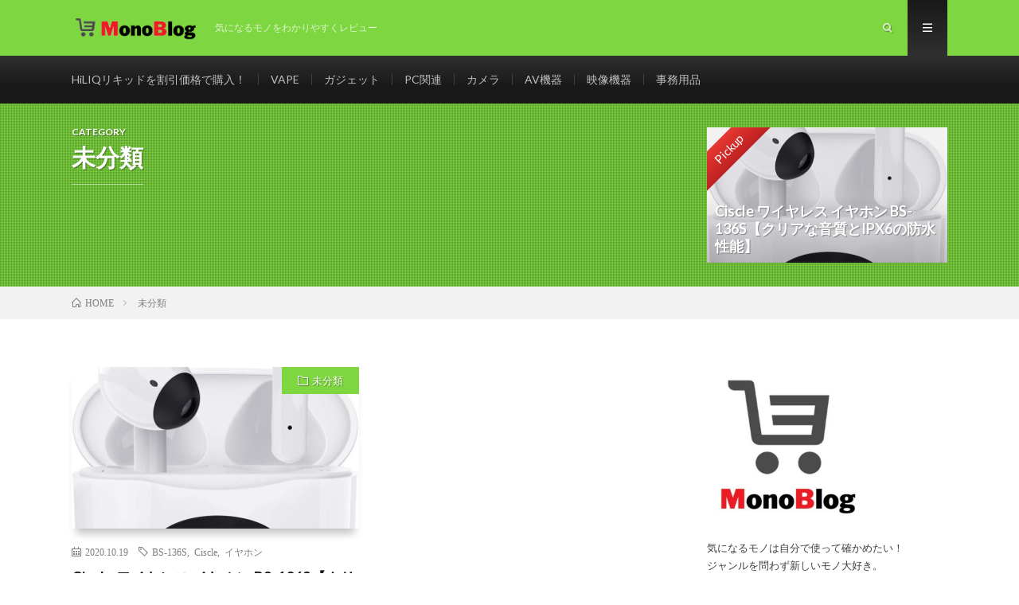

--- FILE ---
content_type: text/html; charset=UTF-8
request_url: http://monoblog.info/category/uncategorized
body_size: 10192
content:
<!DOCTYPE html>
<html lang="ja" prefix="og: http://ogp.me/ns#">
<head prefix="og: http://ogp.me/ns# fb: http://ogp.me/ns/fb# article: http://ogp.me/ns/article#">
<meta charset="UTF-8">
<meta name='robots' content='max-image-preview:large' />

	<!-- This site is optimized with the Yoast SEO plugin v15.6.2 - https://yoast.com/wordpress/plugins/seo/ -->
	<title>区切り MonoBlog</title>
	<meta name="robots" content="index, follow, max-snippet:-1, max-image-preview:large, max-video-preview:-1" />
	<link rel="canonical" href="http://monoblog.info/category/uncategorized" />
	<meta property="og:locale" content="ja_JP" />
	<meta property="og:type" content="article" />
	<meta property="og:title" content="区切り MonoBlog" />
	<meta property="og:url" content="http://monoblog.info/category/uncategorized" />
	<meta property="og:site_name" content="MonoBlog" />
	<meta name="twitter:card" content="summary_large_image" />
	<script type="application/ld+json" class="yoast-schema-graph">{"@context":"https://schema.org","@graph":[{"@type":["Person","Organization"],"@id":"http://monoblog.info/#/schema/person/df96294aceee80aedbfe42bad8babd2e","name":"MonoBlog","image":{"@type":"ImageObject","@id":"http://monoblog.info/#personlogo","inLanguage":"ja","url":"http://0.gravatar.com/avatar/6babac8c376d24f79a806bf999abdac4?s=96&d=mm&r=g","caption":"MonoBlog"},"logo":{"@id":"http://monoblog.info/#personlogo"}},{"@type":"WebSite","@id":"http://monoblog.info/#website","url":"http://monoblog.info/","name":"MonoBlog","description":"\u6c17\u306b\u306a\u308b\u30e2\u30ce\u3092\u308f\u304b\u308a\u3084\u3059\u304f\u30ec\u30d3\u30e5\u30fc","publisher":{"@id":"http://monoblog.info/#/schema/person/df96294aceee80aedbfe42bad8babd2e"},"potentialAction":[{"@type":"SearchAction","target":"http://monoblog.info/?s={search_term_string}","query-input":"required name=search_term_string"}],"inLanguage":"ja"},{"@type":"CollectionPage","@id":"http://monoblog.info/category/uncategorized#webpage","url":"http://monoblog.info/category/uncategorized","name":"\u533a\u5207\u308a MonoBlog","isPartOf":{"@id":"http://monoblog.info/#website"},"inLanguage":"ja","potentialAction":[{"@type":"ReadAction","target":["http://monoblog.info/category/uncategorized"]}]}]}</script>
	<!-- / Yoast SEO plugin. -->


<link rel='dns-prefetch' href='//v0.wordpress.com' />
<link rel='stylesheet' id='wp-block-library-css'  href='http://monoblog.info/wp/wp-includes/css/dist/block-library/style.min.css?ver=5.7.14' type='text/css' media='all' />
<style id='wp-block-library-inline-css' type='text/css'>
.has-text-align-justify{text-align:justify;}
</style>
<link rel='stylesheet' id='wpt-twitter-feed-css'  href='http://monoblog.info/wp/wp-content/plugins/wp-to-twitter/css/twitter-feed.css?ver=5.7.14' type='text/css' media='all' />
<link rel='stylesheet' id='yyi_rinker_stylesheet-css'  href='http://monoblog.info/wp/wp-content/plugins/yyi-rinker/css/style.css?v=1.1.0&#038;ver=5.7.14' type='text/css' media='all' />
<link rel='stylesheet' id='jetpack_css-css'  href='http://monoblog.info/wp/wp-content/plugins/jetpack/css/jetpack.css?ver=9.3.5' type='text/css' media='all' />
<link rel="https://api.w.org/" href="http://monoblog.info/wp-json/" /><link rel="alternate" type="application/json" href="http://monoblog.info/wp-json/wp/v2/categories/1" /><script type="text/javascript" language="javascript">
    var vc_pid = "885387453";
</script><script type="text/javascript" src="//aml.valuecommerce.com/vcdal.js" async></script><style type='text/css'>img#wpstats{display:none}</style><link rel="stylesheet" href="http://monoblog.info/wp/wp-content/themes/lionmedia/style.css">
<link rel="stylesheet" href="http://monoblog.info/wp/wp-content/themes/lionmedia-child/style.css">
<link rel="stylesheet" href="http://monoblog.info/wp/wp-content/themes/lionmedia/css/icon.css">
<link rel="stylesheet" href="https://fonts.googleapis.com/css?family=Lato:400,700,900">
<meta http-equiv="X-UA-Compatible" content="IE=edge">
<meta name="viewport" content="width=device-width, initial-scale=1, shrink-to-fit=no">
<link rel="dns-prefetch" href="//www.google.com">
<link rel="dns-prefetch" href="//www.google-analytics.com">
<link rel="dns-prefetch" href="//fonts.googleapis.com">
<link rel="dns-prefetch" href="//fonts.gstatic.com">
<link rel="dns-prefetch" href="//pagead2.googlesyndication.com">
<link rel="dns-prefetch" href="//googleads.g.doubleclick.net">
<link rel="dns-prefetch" href="//www.gstatic.com">
<style type="text/css">
.l-header,
.searchNavi__title,
.key__cat,
.eyecatch__cat,
.rankingBox__title,
.categoryDescription,
.pagetop,
.contactTable__header .required,
.heading.heading-primary .heading__bg,
.btn__link:hover,
.widget .tag-cloud-link:hover,
.comment-respond .submit:hover,
.comments__list .comment-reply-link:hover,
.widget .calendar_wrap tbody a:hover,
.comments__list .comment-meta,
.ctaPost__btn{background:#7ed640;}

.heading.heading-first,
.heading.heading-widget::before,
.heading.heading-footer::before,
.btn__link,
.widget .tag-cloud-link,
.comment-respond .submit,
.comments__list .comment-reply-link,
.content a:hover,
.t-light .l-footer,
.ctaPost__btn{border-color:#7ed640;}

.categoryBox__title,
.dateList__item a[rel=tag]:hover,
.dateList__item a[rel=category]:hover,
.copySns__copyLink:hover,
.btn__link,
.widget .tag-cloud-link,
.comment-respond .submit,
.comments__list .comment-reply-link,
.widget a:hover,
.widget ul li .rsswidget,
.content a,
.related__title,
.ctaPost__btn:hover{color:#7ed640;}

.c-user01 {color:#000 !important}
.bgc-user01 {background:#000 !important}
.hc-user01:hover {color:#000 !important}
.c-user02 {color:#000 !important}
.bgc-user02 {background:#000 !important}
.hc-user02:hover {color:#000 !important}
.c-user03 {color:#000 !important}
.bgc-user03 {background:#000 !important}
.hc-user03:hover {color:#000 !important}
.c-user04 {color:#000 !important}
.bgc-user04 {background:#000 !important}
.hc-user04:hover {color:#000 !important}
.c-user05 {color:#000 !important}
.bgc-user05 {background:#000 !important}
.hc-user05:hover {color:#000 !important}

</style>
<meta name="twitter:widgets:link-color" content="#000000" /><meta name="twitter:widgets:border-color" content="#000000" /><meta name="twitter:partner" content="tfwp" /><link rel="icon" href="http://monoblog.info/wp/wp-content/uploads/2018/06/cropped-2-32x32.jpg" sizes="32x32" />
<link rel="icon" href="http://monoblog.info/wp/wp-content/uploads/2018/06/cropped-2-192x192.jpg" sizes="192x192" />
<link rel="apple-touch-icon" href="http://monoblog.info/wp/wp-content/uploads/2018/06/cropped-2-180x180.jpg" />
<meta name="msapplication-TileImage" content="http://monoblog.info/wp/wp-content/uploads/2018/06/cropped-2-270x270.jpg" />

<meta name="twitter:card" content="summary" /><meta name="twitter:title" content="カテゴリー: 未分類" />
			<style type="text/css" id="wp-custom-css">
				/************************************
** コピーボタン
************************************/
.copy-box{
    background:#fff9e3;
    padding:2em;
    width: 90%;
    margin:0 auto;
    font-size:0.9em;
}
.copy-box p:first-child{
    margin-top:0;
}
.copy-box p:last-child{
    margin-bottom:0;
    padding-bottom:0;
}
.copy-box ul{
    border:none;
    margin:0;
    padding:0;
}
.copy-box ul li{
    margin-left:20px; /* 左に隙間があく場合は消してください */
}
.btn-copy {
    display: block;
    margin: 1em auto 2em;
    width: 120px;
    padding: 0.3em 1em;
    text-decoration: none;
    background: #888; /* ボタン背景色 */
    color: #fff;
    cursor: pointer;
    text-align: center;
    box-shadow: 0 0px 5px rgba(0,0,0,0.2);
    border-radius: 30px;
    font-size: 12px;
    font-weight: 600;
    letter-spacing:1px;
    line-height: 1.8;
    overflow: hidden;
    position: relative;
    -webkit-transition: all 0.3s;
    -moz-transition: all 0.3s;
    transition: all 0.3s;
}
.btn-copy:hover {
    color:#fff;
}
.btn-copy:before {
    left: -100%;
    position: absolute;
    height: 100%;
    width: 100%;
    -webkit-transition: all 0.3s;
    -moz-transition: all 0.3s;
    transition: all 0.3s;
    content: "コピーしました!";
}
.btn-copy .btn-copy-text {
    display: inline-block;
    -webkit-transition: all 0.3s;
    -webkit-backface-visibility: hidden;
    -moz-transition: all 0.3s;
}
.btn-copy-active{
    background:#bbb;/* ボタンクリック時 背景色 */
}
.btn-copy-active:before {
    left: 0;
}
.btn-copy-active .btn-copy-text {
    -webkit-transform: translateX(250%);
    -moz-transform: translateX(250%);
    -ms-transform: translateX(250%);
    transform: translateX(250%);
}


/************************************
** アスペクト比を直す
************************************/
.content img { height: auto; }
			</style>
		<meta property="og:site_name" content="MonoBlog" />
<meta property="og:type" content="website" />
<meta property="og:title" content="区切り MonoBlog" />
<meta property="og:description" content="気になるモノをわかりやすくレビュー" />
<meta property="og:url" content="http://monoblog.info/category/uncategorized" />
<meta property="og:image" content="http://monoblog.info/wp/wp-content/uploads/2018/07/MONOBLOGj.jpg" />
<meta name="twitter:card" content="summary_large_image" />

<script>
  (function(i,s,o,g,r,a,m){i['GoogleAnalyticsObject']=r;i[r]=i[r]||function(){
  (i[r].q=i[r].q||[]).push(arguments)},i[r].l=1*new Date();a=s.createElement(o),
  m=s.getElementsByTagName(o)[0];a.async=1;a.src=g;m.parentNode.insertBefore(a,m)
  })(window,document,'script','https://www.google-analytics.com/analytics.js','ga');

  ga('create', 'UA-126302522-1', 'auto');
  ga('send', 'pageview');
</script>

<script async src="//pagead2.googlesyndication.com/pagead/js/adsbygoogle.js"></script>
<script>
     (adsbygoogle = window.adsbygoogle || []).push({
          google_ad_client: "ca-pub-1432732156266166",
          enable_page_level_ads: true
     });
</script>

<script async custom-element="amp-auto-ads"
        src="https://cdn.ampproject.org/v0/amp-auto-ads-0.1.js">
</script>
</head>
<body class="t-dark t-rich">

  	
	
	
	

  <!--l-header-->
  <header class="l-header">
    <div class="container">
      
      <div class="siteTitle">

              <p class="siteTitle__logo">
          <a class="siteTitle__link" href="http://monoblog.info">
            <img src="http://monoblog.info/wp/wp-content/uploads/2018/07/monoblog3400600-3.png" class="siteTitle__img" alt="MonoBlog" width="3400" height="600" >          </a>
          <span class="siteTitle__sub">気になるモノをわかりやすくレビュー</span>
		</p>	        </div>
      
      <nav class="menuNavi">      
                <ul class="menuNavi__list">
		              <li class="menuNavi__item u-txtShdw"><span class="menuNavi__link icon-search" id="menuNavi__search" onclick="toggle__search();"></span></li>
            <li class="menuNavi__item u-txtShdw"><span class="menuNavi__link menuNavi__link-current icon-menu" id="menuNavi__menu" onclick="toggle__menu();"></span></li>
                  </ul>
      </nav>
      
    </div>
	

	

	
	
	
  </header>
  <!--/l-header-->
  
  <!--l-extra-->
        <div class="l-extraNone" id="extra__search">
      <div class="container">
        <div class="searchNavi">
                    <div class="searchNavi__title u-txtShdw">注目キーワード</div>
          <ul class="searchNavi__list">
                          <li class="searchNavi__item"><a class="searchNavi__link" href="http://monoblog.info/?s=HiLIQ クーポン">HiLIQ クーポン</a></li>
                          <li class="searchNavi__item"><a class="searchNavi__link" href="http://monoblog.info/?s=VAPE">VAPE</a></li>
                          <li class="searchNavi__item"><a class="searchNavi__link" href="http://monoblog.info/?s=ガジェット">ガジェット</a></li>
                          <li class="searchNavi__item"><a class="searchNavi__link" href="http://monoblog.info/?s=スマホ">スマホ</a></li>
                          <li class="searchNavi__item"><a class="searchNavi__link" href="http://monoblog.info/?s=映像機器">映像機器</a></li>
			          </ul>
                    
                <div class="searchBox">
        <form class="searchBox__form" method="get" target="_top" action="http://monoblog.info/" >
          <input class="searchBox__input" type="text" maxlength="50" name="s" placeholder="記事検索"><button class="searchBox__submit icon-search" type="submit" value="search"> </button>
        </form>
      </div>        </div>
      </div>
    </div>
        
    <div class="l-extra" id="extra__menu">
      <div class="container container-max">
        <nav class="globalNavi">
          <ul class="globalNavi__list">
          	        <li id="menu-item-688" class="menu-item menu-item-type-post_type menu-item-object-post menu-item-688"><a href="http://monoblog.info/vape/liquid/hiliq-how-to-order">HiLIQリキッドを割引価格で購入！</a></li>
<li id="menu-item-691" class="menu-item menu-item-type-taxonomy menu-item-object-category menu-item-691"><a href="http://monoblog.info/category/vape">VAPE</a></li>
<li id="menu-item-702" class="menu-item menu-item-type-taxonomy menu-item-object-category menu-item-702"><a href="http://monoblog.info/category/gadget">ガジェット</a></li>
<li id="menu-item-689" class="menu-item menu-item-type-taxonomy menu-item-object-category menu-item-689"><a href="http://monoblog.info/category/pc">PC関連</a></li>
<li id="menu-item-700" class="menu-item menu-item-type-taxonomy menu-item-object-category menu-item-700"><a href="http://monoblog.info/category/camera">カメラ</a></li>
<li id="menu-item-698" class="menu-item menu-item-type-taxonomy menu-item-object-category menu-item-698"><a href="http://monoblog.info/category/audiovisual">AV機器</a></li>
<li id="menu-item-707" class="menu-item menu-item-type-taxonomy menu-item-object-category menu-item-707"><a href="http://monoblog.info/category/video">映像機器</a></li>
<li id="menu-item-705" class="menu-item menu-item-type-taxonomy menu-item-object-category menu-item-705"><a href="http://monoblog.info/category/supply">事務用品</a></li>
	                                    </ul>
        </nav>
      </div>
    </div>


  <!--/l-extra-->

  <div class="categoryDescription bgc">
    <div class="container">
      <div class="categoryDescription__explain">
        <h1 class="categoryDescription__heading u-txtShdw">
		  <span class="categoryDescription__sub">CATEGORY</span>
		  未分類        </h1>
              </div>
      <ul class="categoryDescription__post">
              <li class="categoryDescription__item">
          <span class="categoryDescription__ribbon">Pickup</span>
          <img width="730" height="410" src="http://monoblog.info/wp/wp-content/uploads/2020/10/61ikoTvQJAL._AC_SL1500_-730x410.jpg" class="attachment-icatch size-icatch wp-post-image" alt="" loading="lazy" />          <a class="categoryDescription__link" href="http://monoblog.info/uncategorized/ciscle-bs-136s">
            <h3 class="categoryDescription__title u-txtShdw">Ciscle ワイヤレス イヤホン BS-136S【クリアな音質とIPX6の防水性能】</h3>
          </a>
        </li>
            </ul>
    </div>
  </div>
<div class="breadcrumb" ><div class="container" ><ul class="breadcrumb__list"><li class="breadcrumb__item" itemscope itemtype="http://data-vocabulary.org/Breadcrumb"><a href="http://monoblog.info/" itemprop="url"><span class="icon-home" itemprop="title">HOME</span></a></li><li class="breadcrumb__item">未分類</li></ul></div></div>   
  <!-- l-wrapper -->
  <div class="l-wrapper">
	
    <!-- l-main -->
    <main class="l-main">
	  
            
      	  
	          <div class="archive">
	    	                  <article class="archiveItem
	         archiveItem-wideSp">
        
        <div class="eyecatch eyecatch-archive">
                    <span class="eyecatch__cat bgc u-txtShdw"><a href="http://monoblog.info/category/uncategorized" rel="category tag">未分類</a></span>
          <a href="http://monoblog.info/uncategorized/ciscle-bs-136s"><img width="730" height="410" src="http://monoblog.info/wp/wp-content/uploads/2020/10/61ikoTvQJAL._AC_SL1500_-730x410.jpg" class="attachment-icatch size-icatch wp-post-image" alt="" loading="lazy" /></a>
        </div>
        
                <ul class="dateList dateList-archive">
                    <li class="dateList__item icon-calendar">2020.10.19</li>
                              <li class="dateList__item icon-tag"><a href="http://monoblog.info/tag/bs-136s" rel="tag">BS-136S</a><span>, </span><a href="http://monoblog.info/tag/ciscle" rel="tag">Ciscle</a><span>, </span><a href="http://monoblog.info/tag/%e3%82%a4%e3%83%a4%e3%83%9b%e3%83%b3" rel="tag">イヤホン</a><span>, </span></li>
                  </ul>
        
        <h2 class="heading heading-archive">
          <a class=" hc" href="http://monoblog.info/uncategorized/ciscle-bs-136s">Ciscle ワイヤレス イヤホン BS-136S【クリアな音質とIPX6の防水性能】</a>
        </h2>
        
        <p class="archiveItem__text">
		  Ciscle ワイヤレス イヤホン TWS Bluetooth イヤホン 完全ワイヤレス ブルートゥース イヤホン LED電量表示 Hi-Fi 高音質 左右分離型 自動ペアリング IPX6防水 AAC対応 軽量 ios/android/sony 各機種対応 技適&amp;PSE認証済み ホワイト &nbsp; AirPodsライクなデザイン 某有名イヤホンに似たデザインでとても綺麗なイヤホンです。 [&hellip;]        </p>
        
        <div class="btn btn-right">
          <a class="btn__link" href="http://monoblog.info/uncategorized/ciscle-bs-136s">続きを読む</a>
        </div>
      
      </article>
		  		  		    		    			  <div class="archiveItem archiveItem-infeed
			  			   archiveItem-wideSp"><script async src="//pagead2.googlesyndication.com/pagead/js/adsbygoogle.js"></script>
<ins class="adsbygoogle"
     style="display:block"
     data-ad-format="fluid"
     data-ad-layout-key="-54+ck+32-eq+bl"
     data-ad-client="ca-pub-1432732156266166"
     data-ad-slot="6196323019"></ins>
<script>
     (adsbygoogle = window.adsbygoogle || []).push({});
</script></div>
		    		    	    
		  		        </div>
	  	  
	        
    </main>
    <!-- /l-main -->
    
	    <!-- l-sidebar -->
          <div class="l-sidebar">
	  
	          <aside class="widget">			<div class="textwidget"><p><a href="http://monoblog.info/"><img loading="lazy" class="wp-image-528 alignnone" src="http://monoblog.info/wp/wp-content/uploads/2018/06/無料でダウンロードできるショッピングカートのアイコン素材-2-300x300.jpg" alt="" width="200" height="200" /></a></p>
<p>気になるモノは自分で使って確かめたい！<br />
ジャンルを問わず新しいモノ大好き。<br />
PC、カメラ、iPhone、スマホ、VAPE、ゲーム、オーディオ、映像関係、バッグ、各種ガジェットなど、なんでもレビューします。</p>
<p>ご依頼はこちら<br />
monobloginfo@gmail.com</p>
<p><a href="https://www.youtube.com/channel/UCUR4Pehpw6i0XqHi_GaHBcQ?view_as=subscriber" target="_blank" rel="noopener">YouTube</a><br />
<a href="https://twitter.com/monoblog_info" target="_blank" rel="noopener">Twitter</a><br />
<a href="https://www.facebook.com/MonoBIog" target="_blank" rel="noopener">Facebook</a><br />
<a href="https://plus.google.com/u/0/115125107619141356915" target="_blank" rel="noopener">Google+</a></p>
</div>
		</aside><aside class="widget_text widget"><div class="textwidget custom-html-widget"><a href="https://t.felmat.net/fmcl?ak=Y55015.1.Q954156.K79042L" target="_blank" rel="nofollow noopener"><img src="https://t.felmat.net/fmimg/Y55015.Q954156.K79042L" width="300" height="250" alt="" border="0" /></a></div></aside><aside class="widget"><h2 class="heading heading-widget">カテゴリー</h2>
			<ul>
					<li class="cat-item cat-item-51"><a href="http://monoblog.info/category/audiovisual">AV機器</a> (60)
<ul class='children'>
	<li class="cat-item cat-item-45"><a href="http://monoblog.info/category/audiovisual/headphone">イヤホン・ヘッドホン</a> (47)
</li>
	<li class="cat-item cat-item-258"><a href="http://monoblog.info/category/audiovisual/speaker" title="主にモバイルスピーカーやテレビ用スピーカーを紹介しています。">スピーカー</a> (7)
</li>
</ul>
</li>
	<li class="cat-item cat-item-36"><a href="http://monoblog.info/category/pc">PC</a> (31)
<ul class='children'>
	<li class="cat-item cat-item-81"><a href="http://monoblog.info/category/pc/pc-accessory">PC周辺機器</a> (22)
</li>
	<li class="cat-item cat-item-103"><a href="http://monoblog.info/category/pc/webcamera">Webカメラ</a> (2)
</li>
	<li class="cat-item cat-item-37"><a href="http://monoblog.info/category/pc/keyboard-mouse">キーボード・マウス</a> (7)
</li>
</ul>
</li>
	<li class="cat-item cat-item-9"><a href="http://monoblog.info/category/vape" title="VAPEを扱っています。
バッテリーMODやアトマイザーからリキッドやアクセサリーも含まれます。">VAPE</a> (162)
<ul class='children'>
	<li class="cat-item cat-item-13"><a href="http://monoblog.info/category/vape/vape-accessory" title="VAPE関連商品">VAPEアクセサリー</a> (8)
</li>
	<li class="cat-item cat-item-11"><a href="http://monoblog.info/category/vape/atomizer" title="アトマイザーレビュー">アトマイザー</a> (3)
</li>
	<li class="cat-item cat-item-19"><a href="http://monoblog.info/category/vape/starter-mod" title="バッテリーMOD全般のカテゴリです。
テクニカル、メカニカル、一体型、別体型、いろいろです。">スターターキット・MOD</a> (14)
</li>
	<li class="cat-item cat-item-10"><a href="http://monoblog.info/category/vape/liquid" title="VAPEのリキッドレビューです。
最後に総合的な評価を5段階でしています。">リキッド</a> (129)
</li>
</ul>
</li>
	<li class="cat-item cat-item-562"><a href="http://monoblog.info/category/hobby">おもちゃ</a> (1)
</li>
	<li class="cat-item cat-item-42"><a href="http://monoblog.info/category/camera">カメラ</a> (29)
<ul class='children'>
	<li class="cat-item cat-item-177"><a href="http://monoblog.info/category/camera/videocamera">ビデオカメラ・アクションカム</a> (2)
</li>
	<li class="cat-item cat-item-744"><a href="http://monoblog.info/category/camera/lenz">レンズ</a> (1)
</li>
	<li class="cat-item cat-item-136"><a href="http://monoblog.info/category/camera/sl-camera">一眼カメラ</a> (9)
</li>
	<li class="cat-item cat-item-85"><a href="http://monoblog.info/category/camera/camera-accessory">撮影機材・アクセサリー</a> (10)
</li>
	<li class="cat-item cat-item-43"><a href="http://monoblog.info/category/camera/sensor-camera">監視カメラ</a> (3)
</li>
</ul>
</li>
	<li class="cat-item cat-item-106"><a href="http://monoblog.info/category/car-accessory">カー用品</a> (7)
</li>
	<li class="cat-item cat-item-28"><a href="http://monoblog.info/category/gadget">ガジェット</a> (58)
<ul class='children'>
	<li class="cat-item cat-item-70"><a href="http://monoblog.info/category/gadget/ledlight">LEDライト</a> (18)
</li>
	<li class="cat-item cat-item-97"><a href="http://monoblog.info/category/gadget/smartphone-accessory">スマホアクセサリー</a> (9)
</li>
	<li class="cat-item cat-item-29"><a href="http://monoblog.info/category/gadget/smartphone-tablet">スマホ・タブレット</a> (7)
</li>
	<li class="cat-item cat-item-127"><a href="http://monoblog.info/category/gadget/smartbracelet">スマートブレスレット</a> (4)
</li>
	<li class="cat-item cat-item-52"><a href="http://monoblog.info/category/gadget/battery">モバイルバッテリー</a> (9)
</li>
	<li class="cat-item cat-item-131"><a href="http://monoblog.info/category/gadget/charger">充電器・ケーブル</a> (9)
</li>
</ul>
</li>
	<li class="cat-item cat-item-252"><a href="http://monoblog.info/category/bag-rucksack">バック・リュックサック</a> (4)
</li>
	<li class="cat-item cat-item-160"><a href="http://monoblog.info/category/blog">ブログ</a> (6)
<ul class='children'>
	<li class="cat-item cat-item-418"><a href="http://monoblog.info/category/blog/cooking">料理</a> (1)
</li>
</ul>
</li>
	<li class="cat-item cat-item-57"><a href="http://monoblog.info/category/supply">事務用品</a> (3)
</li>
	<li class="cat-item cat-item-64"><a href="http://monoblog.info/category/video">映像機器</a> (6)
<ul class='children'>
	<li class="cat-item cat-item-65"><a href="http://monoblog.info/category/video/projector">プロジェクター</a> (3)
</li>
</ul>
</li>
	<li class="cat-item cat-item-1 current-cat"><a aria-current="page" href="http://monoblog.info/category/uncategorized">未分類</a> (1)
</li>
	<li class="cat-item cat-item-78"><a href="http://monoblog.info/category/life">生活用品</a> (42)
<ul class='children'>
	<li class="cat-item cat-item-342"><a href="http://monoblog.info/category/life/sport">スポーツ用品</a> (3)
</li>
</ul>
</li>
			</ul>

			</aside><aside class="widget"><h2 class="heading heading-widget">アーカイブ</h2>		<label class="screen-reader-text" for="archives-dropdown-3">アーカイブ</label>
		<select id="archives-dropdown-3" name="archive-dropdown">
			
			<option value="">月を選択</option>
				<option value='http://monoblog.info/2022/01'> 2022年1月 &nbsp;(1)</option>
	<option value='http://monoblog.info/2021/11'> 2021年11月 &nbsp;(1)</option>
	<option value='http://monoblog.info/2021/07'> 2021年7月 &nbsp;(1)</option>
	<option value='http://monoblog.info/2021/06'> 2021年6月 &nbsp;(1)</option>
	<option value='http://monoblog.info/2021/04'> 2021年4月 &nbsp;(5)</option>
	<option value='http://monoblog.info/2021/02'> 2021年2月 &nbsp;(1)</option>
	<option value='http://monoblog.info/2021/01'> 2021年1月 &nbsp;(1)</option>
	<option value='http://monoblog.info/2020/12'> 2020年12月 &nbsp;(1)</option>
	<option value='http://monoblog.info/2020/11'> 2020年11月 &nbsp;(2)</option>
	<option value='http://monoblog.info/2020/10'> 2020年10月 &nbsp;(4)</option>
	<option value='http://monoblog.info/2020/09'> 2020年9月 &nbsp;(2)</option>
	<option value='http://monoblog.info/2020/08'> 2020年8月 &nbsp;(4)</option>
	<option value='http://monoblog.info/2020/07'> 2020年7月 &nbsp;(4)</option>
	<option value='http://monoblog.info/2020/06'> 2020年6月 &nbsp;(3)</option>
	<option value='http://monoblog.info/2020/05'> 2020年5月 &nbsp;(1)</option>
	<option value='http://monoblog.info/2020/03'> 2020年3月 &nbsp;(3)</option>
	<option value='http://monoblog.info/2020/01'> 2020年1月 &nbsp;(2)</option>
	<option value='http://monoblog.info/2019/12'> 2019年12月 &nbsp;(2)</option>
	<option value='http://monoblog.info/2019/11'> 2019年11月 &nbsp;(7)</option>
	<option value='http://monoblog.info/2019/10'> 2019年10月 &nbsp;(2)</option>
	<option value='http://monoblog.info/2019/09'> 2019年9月 &nbsp;(1)</option>
	<option value='http://monoblog.info/2019/08'> 2019年8月 &nbsp;(1)</option>
	<option value='http://monoblog.info/2019/07'> 2019年7月 &nbsp;(9)</option>
	<option value='http://monoblog.info/2019/06'> 2019年6月 &nbsp;(1)</option>
	<option value='http://monoblog.info/2019/05'> 2019年5月 &nbsp;(1)</option>
	<option value='http://monoblog.info/2019/04'> 2019年4月 &nbsp;(3)</option>
	<option value='http://monoblog.info/2019/03'> 2019年3月 &nbsp;(10)</option>
	<option value='http://monoblog.info/2019/02'> 2019年2月 &nbsp;(11)</option>
	<option value='http://monoblog.info/2019/01'> 2019年1月 &nbsp;(4)</option>
	<option value='http://monoblog.info/2018/12'> 2018年12月 &nbsp;(12)</option>
	<option value='http://monoblog.info/2018/11'> 2018年11月 &nbsp;(51)</option>
	<option value='http://monoblog.info/2018/10'> 2018年10月 &nbsp;(64)</option>
	<option value='http://monoblog.info/2018/09'> 2018年9月 &nbsp;(68)</option>
	<option value='http://monoblog.info/2018/08'> 2018年8月 &nbsp;(33)</option>
	<option value='http://monoblog.info/2018/07'> 2018年7月 &nbsp;(24)</option>
	<option value='http://monoblog.info/2018/06'> 2018年6月 &nbsp;(29)</option>
	<option value='http://monoblog.info/2018/05'> 2018年5月 &nbsp;(8)</option>
	<option value='http://monoblog.info/2018/04'> 2018年4月 &nbsp;(10)</option>
	<option value='http://monoblog.info/2018/03'> 2018年3月 &nbsp;(7)</option>
	<option value='http://monoblog.info/2018/02'> 2018年2月 &nbsp;(10)</option>
	<option value='http://monoblog.info/2018/01'> 2018年1月 &nbsp;(1)</option>
	<option value='http://monoblog.info/2017/12'> 2017年12月 &nbsp;(1)</option>
	<option value='http://monoblog.info/2017/11'> 2017年11月 &nbsp;(1)</option>

		</select>

<script type="text/javascript">
/* <![CDATA[ */
(function() {
	var dropdown = document.getElementById( "archives-dropdown-3" );
	function onSelectChange() {
		if ( dropdown.options[ dropdown.selectedIndex ].value !== '' ) {
			document.location.href = this.options[ this.selectedIndex ].value;
		}
	}
	dropdown.onchange = onSelectChange;
})();
/* ]]> */
</script>
			</aside><aside class="widget"><p><a target="_self" href="http://monoblog.info/feed" title="投稿 を購読"><img src="http://monoblog.info/wp/wp-content/plugins/jetpack/images/rss/orange-medium.png" alt="RSS Feed" /></a>&nbsp;<a target="_self" href="http://monoblog.info/feed" title="投稿 を購読">RSS - 投稿</a></p>
</aside>	  	  
	      
    </div>

    <!-- /l-sidebar -->
	    
  </div>
  <!-- /l-wrapper -->



  <!--l-footer-->
  <footer class="l-footer">
    <div class="container">
      <div class="pagetop u-txtShdw"><a class="pagetop__link" href="#top">Back to Top</a></div>
      
                  
      <div class="copySns copySns-noBorder">
        <div class="copySns__copy">
                      MonoBrog© Copyright 2018 <a class="copyright__link" href="http://monoblog.info">MonoBlog </a>.          	      <span class="copySns__copyInfo u-none">
		    MonoBlog by <a class="copySns__copyLink" href="http://fit-jp.com/" target="_blank">FIT-Web Create</a>. Powered by <a class="copySns__copyLink" href="https://wordpress.org/" target="_blank">WordPress</a>.
          </span>
        </div>
      
                      
      </div>

    </div>     
  </footer>
  <!-- /l-footer -->

      <script>
window.addEventListener('DOMContentLoaded', function(){
 jQuery("body").on("click",".btn-copy",function(e){
    var textElem = jQuery(this).parent().find(".copy-text");
    window.getSelection().selectAllChildren(textElem[0]);
    document.execCommand("copy");
  jQuery(this).addClass("btn-copy-active");
  jQuery(this).delay(2000).queue(function() {
  jQuery(this).removeClass("btn-copy-active").dequeue();
  });
 });
});
</script><script type='text/javascript' src='http://monoblog.info/wp/wp-includes/js/wp-embed.min.js?ver=5.7.14' id='wp-embed-js'></script>
<script src='https://stats.wp.com/e-202604.js' defer></script>
<script>
	_stq = window._stq || [];
	_stq.push([ 'view', {v:'ext',j:'1:9.3.5',blog:'145963438',post:'0',tz:'9',srv:'monoblog.info'} ]);
	_stq.push([ 'clickTrackerInit', '145963438', '0' ]);
</script>
<script>
function toggle__search(){
	extra__search.className="l-extra";
	extra__menu.className="l-extraNone";
	menuNavi__search.className = "menuNavi__link menuNavi__link-current icon-search ";
	menuNavi__menu.className = "menuNavi__link icon-menu";
}

function toggle__menu(){
	extra__search.className="l-extraNone";
	extra__menu.className="l-extra";
	menuNavi__search.className = "menuNavi__link icon-search";
	menuNavi__menu.className = "menuNavi__link menuNavi__link-current icon-menu";
}
</script>  
<amp-auto-ads type="adsense"
              data-ad-client="ca-pub-1432732156266166">
</amp-auto-ads>



<script type="text/javascript">
    amzn_assoc_ad_type = "link_enhancement_widget";
    amzn_assoc_tracking_id = "mono2blog-22";
    amzn_assoc_linkid = "6aff5bd54d2a4ad34812bc906a8fd3f5";
    amzn_assoc_placement = "";
    amzn_assoc_marketplace = "amazon";
    amzn_assoc_region = "JP";
</script>
<script src="//ws-fe.amazon-adsystem.com/widgets/q?ServiceVersion=20070822&Operation=GetScript&ID=OneJS&WS=1&MarketPlace=JP"></script>


</body>
</html>
















--- FILE ---
content_type: text/html; charset=utf-8
request_url: https://www.google.com/recaptcha/api2/aframe
body_size: 267
content:
<!DOCTYPE HTML><html><head><meta http-equiv="content-type" content="text/html; charset=UTF-8"></head><body><script nonce="R1Qw2psNypEluIaB50wNjQ">/** Anti-fraud and anti-abuse applications only. See google.com/recaptcha */ try{var clients={'sodar':'https://pagead2.googlesyndication.com/pagead/sodar?'};window.addEventListener("message",function(a){try{if(a.source===window.parent){var b=JSON.parse(a.data);var c=clients[b['id']];if(c){var d=document.createElement('img');d.src=c+b['params']+'&rc='+(localStorage.getItem("rc::a")?sessionStorage.getItem("rc::b"):"");window.document.body.appendChild(d);sessionStorage.setItem("rc::e",parseInt(sessionStorage.getItem("rc::e")||0)+1);localStorage.setItem("rc::h",'1768821442639');}}}catch(b){}});window.parent.postMessage("_grecaptcha_ready", "*");}catch(b){}</script></body></html>

--- FILE ---
content_type: application/javascript; charset=utf-8;
request_url: http://dalc.valuecommerce.com/app3?p=885387453&_s=http%3A%2F%2Fmonoblog.info%2Fcategory%2Funcategorized&vf=iVBORw0KGgoAAAANSUhEUgAAAAMAAAADCAYAAABWKLW%2FAAAAMElEQVQYV2NkFGP4nxEhxBAx6SMDY8Fd5v9SF%2BUYGu48YGDM5er6P%2FOcCkOuRhADAAcxDc3id0xpAAAAAElFTkSuQmCC
body_size: 1170
content:
vc_linkswitch_callback({"t":"696e12c1","r":"aW4SwQAMCm4Diq4hCooERAqKCJSebQ","ub":"aW4SwQADcN0Diq4hCooBbQqKBtiucw%3D%3D","vcid":"Ulw5xncxlYmHjCND9cbcV3oiUrottzgYgH72VgdAuwc1ds8pKcj4Tm8U_wdWk4VF","vcpub":"0.789102","renta.papy.co.jp/renta/sc/frm/item":{"a":"2302765","m":"2433833","g":"29c892de96","sp":"ref%3Dvc"},"shopping.geocities.jp":{"a":"2695956","m":"2201292","g":"d9d0211c8a"},"l":4,"mbhshop.elecom.co.jp":{"a":"2423127","m":"2505544","g":"2e4c355c8a"},"shopping.yahoo.co.jp":{"a":"2695956","m":"2201292","g":"d9d0211c8a"},"p":885387453,"paypaymall.yahoo.co.jp":{"a":"2695956","m":"2201292","g":"d9d0211c8a"},"s":3417761,"approach.yahoo.co.jp":{"a":"2695956","m":"2201292","g":"d9d0211c8a"},"shop.elecom.co.jp":{"a":"2423127","m":"2505544","g":"2e4c355c8a"},"papy.co.jp/vcdummy":{"a":"2302765","m":"2433833","g":"29c892de96","sp":"ref%3Dvc"},"paypaystep.yahoo.co.jp":{"a":"2695956","m":"2201292","g":"d9d0211c8a"},"mini-shopping.yahoo.co.jp":{"a":"2695956","m":"2201292","g":"d9d0211c8a"}})

--- FILE ---
content_type: text/plain
request_url: https://www.google-analytics.com/j/collect?v=1&_v=j102&a=421627927&t=pageview&_s=1&dl=http%3A%2F%2Fmonoblog.info%2Fcategory%2Funcategorized&ul=en-us%40posix&dt=%E5%8C%BA%E5%88%87%E3%82%8A%20MonoBlog&sr=1280x720&vp=1280x720&_u=IEBAAEABAAAAACAAI~&jid=1138291919&gjid=859917267&cid=669922462.1768821439&tid=UA-126302522-1&_gid=895667225.1768821439&_r=1&_slc=1&z=1671189586
body_size: -449
content:
2,cG-HKCMPMFZGZ